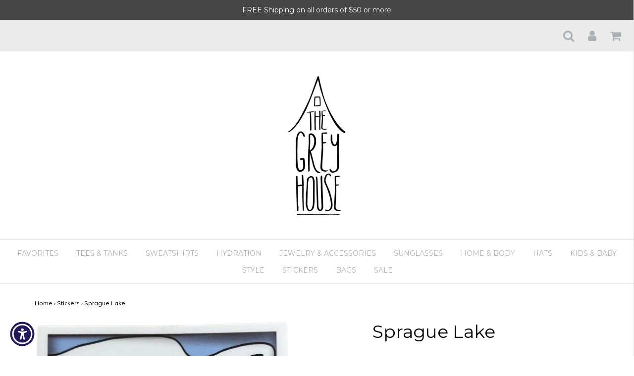

--- FILE ---
content_type: text/html; charset=utf-8
request_url: https://thegreyhouse.boutique/collections/stickers-1/products/sprague-lake
body_size: 15783
content:
<!DOCTYPE html>
<!--[if lt IE 7 ]><html class="no-js ie ie6" lang="en"> <![endif]-->
<!--[if IE 7 ]><html class="no-js ie ie7" lang="en"> <![endif]-->
<!--[if IE 8 ]><html class="no-js ie ie8" lang="en"> <![endif]-->
<!--[if (gte IE 9)|!(IE)]><!--><html class="no-js" lang="en"> <!--<![endif]-->
<head>

<meta charset="utf-8">

<!--[if lt IE 9]>
	<script src="//html5shim.googlecode.com/svn/trunk/html5.js"></script>
<![endif]-->

<!-- Title and description ================================================== -->
<title>
Sprague Lake &ndash; The Grey House
</title>

<script type="text/javascript">
document.documentElement.className = document.documentElement.className.replace('no-js', 'js');
</script>


	<meta name="description" content="This vinyl sticker features a favorite destination in Rocky Mountain National Park, Sprague Lake! - Measures 2 inches x 3 inches">


	<meta name="viewport" content="width=device-width, initial-scale=1, maximum-scale=1, user-scalable=0"/>



  <meta property="og:type" content="product">
  <meta property="og:title" content="Sprague Lake">
  
  <meta property="og:image" content="http://thegreyhouse.boutique/cdn/shop/products/design-6ea7b990-5252-4715-9a9e-b15efd1bc023_grande.png?v=1647287915">
  <meta property="og:image:secure_url" content="https://thegreyhouse.boutique/cdn/shop/products/design-6ea7b990-5252-4715-9a9e-b15efd1bc023_grande.png?v=1647287915">
  
  <meta property="og:price:amount" content="3.95">
  <meta property="og:price:currency" content="USD">


  <meta property="og:description" content="This vinyl sticker features a favorite destination in Rocky Mountain National Park, Sprague Lake! - Measures 2 inches x 3 inches">

  <meta property="og:url" content="https://thegreyhouse.boutique/products/sprague-lake">
  <meta property="og:site_name" content="The Grey House">



  <meta name="twitter:card" content="summary">



  <meta name="twitter:title" content="Sprague Lake">
  <meta name="twitter:description" content="This vinyl sticker features a favorite destination in Rocky Mountain National Park, Sprague Lake!
- Measures 2 inches x 3 inches">
  <meta name="twitter:image" content="https://thegreyhouse.boutique/cdn/shop/products/design-6ea7b990-5252-4715-9a9e-b15efd1bc023_large.png?v=1647287915">
  <meta name="twitter:image:width" content="480">
  <meta name="twitter:image:height" content="480">


<link rel="canonical" href="https://thegreyhouse.boutique/products/sprague-lake" />

<!-- CSS -->
<link href="//thegreyhouse.boutique/cdn/shop/t/4/assets/plugins.css?v=154607489867318925721767812971" rel="stylesheet" type="text/css" media="all" />
<link href="//thegreyhouse.boutique/cdn/shop/t/4/assets/style.scss.css?v=163176521473496536861699641407" rel="stylesheet" type="text/css" media="all" />


		<link href="//fonts.googleapis.com/css?family=Montserrat" rel="stylesheet" type="text/css" media="all" />		
	
	
	

		<link href="//fonts.googleapis.com/css?family=Muli:300,300i,400,400i" rel="stylesheet" type="text/css" media="all" />		
	
	



<link rel="sitemap" type="application/xml" title="Sitemap" href="/sitemap.xml" />

<script>window.performance && window.performance.mark && window.performance.mark('shopify.content_for_header.start');</script><meta id="shopify-digital-wallet" name="shopify-digital-wallet" content="/17478597/digital_wallets/dialog">
<meta name="shopify-checkout-api-token" content="5a8e45f720ec64e73a39f503f9feb2c5">
<link rel="alternate" type="application/json+oembed" href="https://thegreyhouse.boutique/products/sprague-lake.oembed">
<script async="async" src="/checkouts/internal/preloads.js?locale=en-US"></script>
<link rel="preconnect" href="https://shop.app" crossorigin="anonymous">
<script async="async" src="https://shop.app/checkouts/internal/preloads.js?locale=en-US&shop_id=17478597" crossorigin="anonymous"></script>
<script id="apple-pay-shop-capabilities" type="application/json">{"shopId":17478597,"countryCode":"US","currencyCode":"USD","merchantCapabilities":["supports3DS"],"merchantId":"gid:\/\/shopify\/Shop\/17478597","merchantName":"The Grey House","requiredBillingContactFields":["postalAddress","email"],"requiredShippingContactFields":["postalAddress","email"],"shippingType":"shipping","supportedNetworks":["visa","masterCard","amex","discover","elo","jcb"],"total":{"type":"pending","label":"The Grey House","amount":"1.00"},"shopifyPaymentsEnabled":true,"supportsSubscriptions":true}</script>
<script id="shopify-features" type="application/json">{"accessToken":"5a8e45f720ec64e73a39f503f9feb2c5","betas":["rich-media-storefront-analytics"],"domain":"thegreyhouse.boutique","predictiveSearch":true,"shopId":17478597,"locale":"en"}</script>
<script>var Shopify = Shopify || {};
Shopify.shop = "the-grey-house-ep.myshopify.com";
Shopify.locale = "en";
Shopify.currency = {"active":"USD","rate":"1.0"};
Shopify.country = "US";
Shopify.theme = {"name":"Envy","id":135883649,"schema_name":"Envy","schema_version":"12.4.1","theme_store_id":411,"role":"main"};
Shopify.theme.handle = "null";
Shopify.theme.style = {"id":null,"handle":null};
Shopify.cdnHost = "thegreyhouse.boutique/cdn";
Shopify.routes = Shopify.routes || {};
Shopify.routes.root = "/";</script>
<script type="module">!function(o){(o.Shopify=o.Shopify||{}).modules=!0}(window);</script>
<script>!function(o){function n(){var o=[];function n(){o.push(Array.prototype.slice.apply(arguments))}return n.q=o,n}var t=o.Shopify=o.Shopify||{};t.loadFeatures=n(),t.autoloadFeatures=n()}(window);</script>
<script>
  window.ShopifyPay = window.ShopifyPay || {};
  window.ShopifyPay.apiHost = "shop.app\/pay";
  window.ShopifyPay.redirectState = null;
</script>
<script id="shop-js-analytics" type="application/json">{"pageType":"product"}</script>
<script defer="defer" async type="module" src="//thegreyhouse.boutique/cdn/shopifycloud/shop-js/modules/v2/client.init-shop-cart-sync_BN7fPSNr.en.esm.js"></script>
<script defer="defer" async type="module" src="//thegreyhouse.boutique/cdn/shopifycloud/shop-js/modules/v2/chunk.common_Cbph3Kss.esm.js"></script>
<script defer="defer" async type="module" src="//thegreyhouse.boutique/cdn/shopifycloud/shop-js/modules/v2/chunk.modal_DKumMAJ1.esm.js"></script>
<script type="module">
  await import("//thegreyhouse.boutique/cdn/shopifycloud/shop-js/modules/v2/client.init-shop-cart-sync_BN7fPSNr.en.esm.js");
await import("//thegreyhouse.boutique/cdn/shopifycloud/shop-js/modules/v2/chunk.common_Cbph3Kss.esm.js");
await import("//thegreyhouse.boutique/cdn/shopifycloud/shop-js/modules/v2/chunk.modal_DKumMAJ1.esm.js");

  window.Shopify.SignInWithShop?.initShopCartSync?.({"fedCMEnabled":true,"windoidEnabled":true});

</script>
<script>
  window.Shopify = window.Shopify || {};
  if (!window.Shopify.featureAssets) window.Shopify.featureAssets = {};
  window.Shopify.featureAssets['shop-js'] = {"shop-cart-sync":["modules/v2/client.shop-cart-sync_CJVUk8Jm.en.esm.js","modules/v2/chunk.common_Cbph3Kss.esm.js","modules/v2/chunk.modal_DKumMAJ1.esm.js"],"init-fed-cm":["modules/v2/client.init-fed-cm_7Fvt41F4.en.esm.js","modules/v2/chunk.common_Cbph3Kss.esm.js","modules/v2/chunk.modal_DKumMAJ1.esm.js"],"init-shop-email-lookup-coordinator":["modules/v2/client.init-shop-email-lookup-coordinator_Cc088_bR.en.esm.js","modules/v2/chunk.common_Cbph3Kss.esm.js","modules/v2/chunk.modal_DKumMAJ1.esm.js"],"init-windoid":["modules/v2/client.init-windoid_hPopwJRj.en.esm.js","modules/v2/chunk.common_Cbph3Kss.esm.js","modules/v2/chunk.modal_DKumMAJ1.esm.js"],"shop-button":["modules/v2/client.shop-button_B0jaPSNF.en.esm.js","modules/v2/chunk.common_Cbph3Kss.esm.js","modules/v2/chunk.modal_DKumMAJ1.esm.js"],"shop-cash-offers":["modules/v2/client.shop-cash-offers_DPIskqss.en.esm.js","modules/v2/chunk.common_Cbph3Kss.esm.js","modules/v2/chunk.modal_DKumMAJ1.esm.js"],"shop-toast-manager":["modules/v2/client.shop-toast-manager_CK7RT69O.en.esm.js","modules/v2/chunk.common_Cbph3Kss.esm.js","modules/v2/chunk.modal_DKumMAJ1.esm.js"],"init-shop-cart-sync":["modules/v2/client.init-shop-cart-sync_BN7fPSNr.en.esm.js","modules/v2/chunk.common_Cbph3Kss.esm.js","modules/v2/chunk.modal_DKumMAJ1.esm.js"],"init-customer-accounts-sign-up":["modules/v2/client.init-customer-accounts-sign-up_CfPf4CXf.en.esm.js","modules/v2/client.shop-login-button_DeIztwXF.en.esm.js","modules/v2/chunk.common_Cbph3Kss.esm.js","modules/v2/chunk.modal_DKumMAJ1.esm.js"],"pay-button":["modules/v2/client.pay-button_CgIwFSYN.en.esm.js","modules/v2/chunk.common_Cbph3Kss.esm.js","modules/v2/chunk.modal_DKumMAJ1.esm.js"],"init-customer-accounts":["modules/v2/client.init-customer-accounts_DQ3x16JI.en.esm.js","modules/v2/client.shop-login-button_DeIztwXF.en.esm.js","modules/v2/chunk.common_Cbph3Kss.esm.js","modules/v2/chunk.modal_DKumMAJ1.esm.js"],"avatar":["modules/v2/client.avatar_BTnouDA3.en.esm.js"],"init-shop-for-new-customer-accounts":["modules/v2/client.init-shop-for-new-customer-accounts_CsZy_esa.en.esm.js","modules/v2/client.shop-login-button_DeIztwXF.en.esm.js","modules/v2/chunk.common_Cbph3Kss.esm.js","modules/v2/chunk.modal_DKumMAJ1.esm.js"],"shop-follow-button":["modules/v2/client.shop-follow-button_BRMJjgGd.en.esm.js","modules/v2/chunk.common_Cbph3Kss.esm.js","modules/v2/chunk.modal_DKumMAJ1.esm.js"],"checkout-modal":["modules/v2/client.checkout-modal_B9Drz_yf.en.esm.js","modules/v2/chunk.common_Cbph3Kss.esm.js","modules/v2/chunk.modal_DKumMAJ1.esm.js"],"shop-login-button":["modules/v2/client.shop-login-button_DeIztwXF.en.esm.js","modules/v2/chunk.common_Cbph3Kss.esm.js","modules/v2/chunk.modal_DKumMAJ1.esm.js"],"lead-capture":["modules/v2/client.lead-capture_DXYzFM3R.en.esm.js","modules/v2/chunk.common_Cbph3Kss.esm.js","modules/v2/chunk.modal_DKumMAJ1.esm.js"],"shop-login":["modules/v2/client.shop-login_CA5pJqmO.en.esm.js","modules/v2/chunk.common_Cbph3Kss.esm.js","modules/v2/chunk.modal_DKumMAJ1.esm.js"],"payment-terms":["modules/v2/client.payment-terms_BxzfvcZJ.en.esm.js","modules/v2/chunk.common_Cbph3Kss.esm.js","modules/v2/chunk.modal_DKumMAJ1.esm.js"]};
</script>
<script id="__st">var __st={"a":17478597,"offset":-25200,"reqid":"8ffc70c1-8294-410d-ab78-a656da1ecd09-1769981146","pageurl":"thegreyhouse.boutique\/collections\/stickers-1\/products\/sprague-lake","u":"eb7275a775e1","p":"product","rtyp":"product","rid":7587164913886};</script>
<script>window.ShopifyPaypalV4VisibilityTracking = true;</script>
<script id="captcha-bootstrap">!function(){'use strict';const t='contact',e='account',n='new_comment',o=[[t,t],['blogs',n],['comments',n],[t,'customer']],c=[[e,'customer_login'],[e,'guest_login'],[e,'recover_customer_password'],[e,'create_customer']],r=t=>t.map((([t,e])=>`form[action*='/${t}']:not([data-nocaptcha='true']) input[name='form_type'][value='${e}']`)).join(','),a=t=>()=>t?[...document.querySelectorAll(t)].map((t=>t.form)):[];function s(){const t=[...o],e=r(t);return a(e)}const i='password',u='form_key',d=['recaptcha-v3-token','g-recaptcha-response','h-captcha-response',i],f=()=>{try{return window.sessionStorage}catch{return}},m='__shopify_v',_=t=>t.elements[u];function p(t,e,n=!1){try{const o=window.sessionStorage,c=JSON.parse(o.getItem(e)),{data:r}=function(t){const{data:e,action:n}=t;return t[m]||n?{data:e,action:n}:{data:t,action:n}}(c);for(const[e,n]of Object.entries(r))t.elements[e]&&(t.elements[e].value=n);n&&o.removeItem(e)}catch(o){console.error('form repopulation failed',{error:o})}}const l='form_type',E='cptcha';function T(t){t.dataset[E]=!0}const w=window,h=w.document,L='Shopify',v='ce_forms',y='captcha';let A=!1;((t,e)=>{const n=(g='f06e6c50-85a8-45c8-87d0-21a2b65856fe',I='https://cdn.shopify.com/shopifycloud/storefront-forms-hcaptcha/ce_storefront_forms_captcha_hcaptcha.v1.5.2.iife.js',D={infoText:'Protected by hCaptcha',privacyText:'Privacy',termsText:'Terms'},(t,e,n)=>{const o=w[L][v],c=o.bindForm;if(c)return c(t,g,e,D).then(n);var r;o.q.push([[t,g,e,D],n]),r=I,A||(h.body.append(Object.assign(h.createElement('script'),{id:'captcha-provider',async:!0,src:r})),A=!0)});var g,I,D;w[L]=w[L]||{},w[L][v]=w[L][v]||{},w[L][v].q=[],w[L][y]=w[L][y]||{},w[L][y].protect=function(t,e){n(t,void 0,e),T(t)},Object.freeze(w[L][y]),function(t,e,n,w,h,L){const[v,y,A,g]=function(t,e,n){const i=e?o:[],u=t?c:[],d=[...i,...u],f=r(d),m=r(i),_=r(d.filter((([t,e])=>n.includes(e))));return[a(f),a(m),a(_),s()]}(w,h,L),I=t=>{const e=t.target;return e instanceof HTMLFormElement?e:e&&e.form},D=t=>v().includes(t);t.addEventListener('submit',(t=>{const e=I(t);if(!e)return;const n=D(e)&&!e.dataset.hcaptchaBound&&!e.dataset.recaptchaBound,o=_(e),c=g().includes(e)&&(!o||!o.value);(n||c)&&t.preventDefault(),c&&!n&&(function(t){try{if(!f())return;!function(t){const e=f();if(!e)return;const n=_(t);if(!n)return;const o=n.value;o&&e.removeItem(o)}(t);const e=Array.from(Array(32),(()=>Math.random().toString(36)[2])).join('');!function(t,e){_(t)||t.append(Object.assign(document.createElement('input'),{type:'hidden',name:u})),t.elements[u].value=e}(t,e),function(t,e){const n=f();if(!n)return;const o=[...t.querySelectorAll(`input[type='${i}']`)].map((({name:t})=>t)),c=[...d,...o],r={};for(const[a,s]of new FormData(t).entries())c.includes(a)||(r[a]=s);n.setItem(e,JSON.stringify({[m]:1,action:t.action,data:r}))}(t,e)}catch(e){console.error('failed to persist form',e)}}(e),e.submit())}));const S=(t,e)=>{t&&!t.dataset[E]&&(n(t,e.some((e=>e===t))),T(t))};for(const o of['focusin','change'])t.addEventListener(o,(t=>{const e=I(t);D(e)&&S(e,y())}));const B=e.get('form_key'),M=e.get(l),P=B&&M;t.addEventListener('DOMContentLoaded',(()=>{const t=y();if(P)for(const e of t)e.elements[l].value===M&&p(e,B);[...new Set([...A(),...v().filter((t=>'true'===t.dataset.shopifyCaptcha))])].forEach((e=>S(e,t)))}))}(h,new URLSearchParams(w.location.search),n,t,e,['guest_login'])})(!0,!0)}();</script>
<script integrity="sha256-4kQ18oKyAcykRKYeNunJcIwy7WH5gtpwJnB7kiuLZ1E=" data-source-attribution="shopify.loadfeatures" defer="defer" src="//thegreyhouse.boutique/cdn/shopifycloud/storefront/assets/storefront/load_feature-a0a9edcb.js" crossorigin="anonymous"></script>
<script crossorigin="anonymous" defer="defer" src="//thegreyhouse.boutique/cdn/shopifycloud/storefront/assets/shopify_pay/storefront-65b4c6d7.js?v=20250812"></script>
<script data-source-attribution="shopify.dynamic_checkout.dynamic.init">var Shopify=Shopify||{};Shopify.PaymentButton=Shopify.PaymentButton||{isStorefrontPortableWallets:!0,init:function(){window.Shopify.PaymentButton.init=function(){};var t=document.createElement("script");t.src="https://thegreyhouse.boutique/cdn/shopifycloud/portable-wallets/latest/portable-wallets.en.js",t.type="module",document.head.appendChild(t)}};
</script>
<script data-source-attribution="shopify.dynamic_checkout.buyer_consent">
  function portableWalletsHideBuyerConsent(e){var t=document.getElementById("shopify-buyer-consent"),n=document.getElementById("shopify-subscription-policy-button");t&&n&&(t.classList.add("hidden"),t.setAttribute("aria-hidden","true"),n.removeEventListener("click",e))}function portableWalletsShowBuyerConsent(e){var t=document.getElementById("shopify-buyer-consent"),n=document.getElementById("shopify-subscription-policy-button");t&&n&&(t.classList.remove("hidden"),t.removeAttribute("aria-hidden"),n.addEventListener("click",e))}window.Shopify?.PaymentButton&&(window.Shopify.PaymentButton.hideBuyerConsent=portableWalletsHideBuyerConsent,window.Shopify.PaymentButton.showBuyerConsent=portableWalletsShowBuyerConsent);
</script>
<script data-source-attribution="shopify.dynamic_checkout.cart.bootstrap">document.addEventListener("DOMContentLoaded",(function(){function t(){return document.querySelector("shopify-accelerated-checkout-cart, shopify-accelerated-checkout")}if(t())Shopify.PaymentButton.init();else{new MutationObserver((function(e,n){t()&&(Shopify.PaymentButton.init(),n.disconnect())})).observe(document.body,{childList:!0,subtree:!0})}}));
</script>
<link id="shopify-accelerated-checkout-styles" rel="stylesheet" media="screen" href="https://thegreyhouse.boutique/cdn/shopifycloud/portable-wallets/latest/accelerated-checkout-backwards-compat.css" crossorigin="anonymous">
<style id="shopify-accelerated-checkout-cart">
        #shopify-buyer-consent {
  margin-top: 1em;
  display: inline-block;
  width: 100%;
}

#shopify-buyer-consent.hidden {
  display: none;
}

#shopify-subscription-policy-button {
  background: none;
  border: none;
  padding: 0;
  text-decoration: underline;
  font-size: inherit;
  cursor: pointer;
}

#shopify-subscription-policy-button::before {
  box-shadow: none;
}

      </style>

<script>window.performance && window.performance.mark && window.performance.mark('shopify.content_for_header.end');</script>



<script src="//thegreyhouse.boutique/cdn/shop/t/4/assets/jquery-1.11.0.min.js?v=74721525869110791951488995721" type="text/javascript"></script>
<script src="//thegreyhouse.boutique/cdn/shop/t/4/assets/plugins.js?v=158477165761557244861488995721" type="text/javascript"></script>
<script src="//thegreyhouse.boutique/cdn/shop/t/4/assets/custom.js?v=152585323762119610271488995718" type="text/javascript"></script>
<script src="//thegreyhouse.boutique/cdn/shop/t/4/assets/sections.js?v=155054854383785628441489413037" type="text/javascript"></script>

<link href="https://monorail-edge.shopifysvc.com" rel="dns-prefetch">
<script>(function(){if ("sendBeacon" in navigator && "performance" in window) {try {var session_token_from_headers = performance.getEntriesByType('navigation')[0].serverTiming.find(x => x.name == '_s').description;} catch {var session_token_from_headers = undefined;}var session_cookie_matches = document.cookie.match(/_shopify_s=([^;]*)/);var session_token_from_cookie = session_cookie_matches && session_cookie_matches.length === 2 ? session_cookie_matches[1] : "";var session_token = session_token_from_headers || session_token_from_cookie || "";function handle_abandonment_event(e) {var entries = performance.getEntries().filter(function(entry) {return /monorail-edge.shopifysvc.com/.test(entry.name);});if (!window.abandonment_tracked && entries.length === 0) {window.abandonment_tracked = true;var currentMs = Date.now();var navigation_start = performance.timing.navigationStart;var payload = {shop_id: 17478597,url: window.location.href,navigation_start,duration: currentMs - navigation_start,session_token,page_type: "product"};window.navigator.sendBeacon("https://monorail-edge.shopifysvc.com/v1/produce", JSON.stringify({schema_id: "online_store_buyer_site_abandonment/1.1",payload: payload,metadata: {event_created_at_ms: currentMs,event_sent_at_ms: currentMs}}));}}window.addEventListener('pagehide', handle_abandonment_event);}}());</script>
<script id="web-pixels-manager-setup">(function e(e,d,r,n,o){if(void 0===o&&(o={}),!Boolean(null===(a=null===(i=window.Shopify)||void 0===i?void 0:i.analytics)||void 0===a?void 0:a.replayQueue)){var i,a;window.Shopify=window.Shopify||{};var t=window.Shopify;t.analytics=t.analytics||{};var s=t.analytics;s.replayQueue=[],s.publish=function(e,d,r){return s.replayQueue.push([e,d,r]),!0};try{self.performance.mark("wpm:start")}catch(e){}var l=function(){var e={modern:/Edge?\/(1{2}[4-9]|1[2-9]\d|[2-9]\d{2}|\d{4,})\.\d+(\.\d+|)|Firefox\/(1{2}[4-9]|1[2-9]\d|[2-9]\d{2}|\d{4,})\.\d+(\.\d+|)|Chrom(ium|e)\/(9{2}|\d{3,})\.\d+(\.\d+|)|(Maci|X1{2}).+ Version\/(15\.\d+|(1[6-9]|[2-9]\d|\d{3,})\.\d+)([,.]\d+|)( \(\w+\)|)( Mobile\/\w+|) Safari\/|Chrome.+OPR\/(9{2}|\d{3,})\.\d+\.\d+|(CPU[ +]OS|iPhone[ +]OS|CPU[ +]iPhone|CPU IPhone OS|CPU iPad OS)[ +]+(15[._]\d+|(1[6-9]|[2-9]\d|\d{3,})[._]\d+)([._]\d+|)|Android:?[ /-](13[3-9]|1[4-9]\d|[2-9]\d{2}|\d{4,})(\.\d+|)(\.\d+|)|Android.+Firefox\/(13[5-9]|1[4-9]\d|[2-9]\d{2}|\d{4,})\.\d+(\.\d+|)|Android.+Chrom(ium|e)\/(13[3-9]|1[4-9]\d|[2-9]\d{2}|\d{4,})\.\d+(\.\d+|)|SamsungBrowser\/([2-9]\d|\d{3,})\.\d+/,legacy:/Edge?\/(1[6-9]|[2-9]\d|\d{3,})\.\d+(\.\d+|)|Firefox\/(5[4-9]|[6-9]\d|\d{3,})\.\d+(\.\d+|)|Chrom(ium|e)\/(5[1-9]|[6-9]\d|\d{3,})\.\d+(\.\d+|)([\d.]+$|.*Safari\/(?![\d.]+ Edge\/[\d.]+$))|(Maci|X1{2}).+ Version\/(10\.\d+|(1[1-9]|[2-9]\d|\d{3,})\.\d+)([,.]\d+|)( \(\w+\)|)( Mobile\/\w+|) Safari\/|Chrome.+OPR\/(3[89]|[4-9]\d|\d{3,})\.\d+\.\d+|(CPU[ +]OS|iPhone[ +]OS|CPU[ +]iPhone|CPU IPhone OS|CPU iPad OS)[ +]+(10[._]\d+|(1[1-9]|[2-9]\d|\d{3,})[._]\d+)([._]\d+|)|Android:?[ /-](13[3-9]|1[4-9]\d|[2-9]\d{2}|\d{4,})(\.\d+|)(\.\d+|)|Mobile Safari.+OPR\/([89]\d|\d{3,})\.\d+\.\d+|Android.+Firefox\/(13[5-9]|1[4-9]\d|[2-9]\d{2}|\d{4,})\.\d+(\.\d+|)|Android.+Chrom(ium|e)\/(13[3-9]|1[4-9]\d|[2-9]\d{2}|\d{4,})\.\d+(\.\d+|)|Android.+(UC? ?Browser|UCWEB|U3)[ /]?(15\.([5-9]|\d{2,})|(1[6-9]|[2-9]\d|\d{3,})\.\d+)\.\d+|SamsungBrowser\/(5\.\d+|([6-9]|\d{2,})\.\d+)|Android.+MQ{2}Browser\/(14(\.(9|\d{2,})|)|(1[5-9]|[2-9]\d|\d{3,})(\.\d+|))(\.\d+|)|K[Aa][Ii]OS\/(3\.\d+|([4-9]|\d{2,})\.\d+)(\.\d+|)/},d=e.modern,r=e.legacy,n=navigator.userAgent;return n.match(d)?"modern":n.match(r)?"legacy":"unknown"}(),u="modern"===l?"modern":"legacy",c=(null!=n?n:{modern:"",legacy:""})[u],f=function(e){return[e.baseUrl,"/wpm","/b",e.hashVersion,"modern"===e.buildTarget?"m":"l",".js"].join("")}({baseUrl:d,hashVersion:r,buildTarget:u}),m=function(e){var d=e.version,r=e.bundleTarget,n=e.surface,o=e.pageUrl,i=e.monorailEndpoint;return{emit:function(e){var a=e.status,t=e.errorMsg,s=(new Date).getTime(),l=JSON.stringify({metadata:{event_sent_at_ms:s},events:[{schema_id:"web_pixels_manager_load/3.1",payload:{version:d,bundle_target:r,page_url:o,status:a,surface:n,error_msg:t},metadata:{event_created_at_ms:s}}]});if(!i)return console&&console.warn&&console.warn("[Web Pixels Manager] No Monorail endpoint provided, skipping logging."),!1;try{return self.navigator.sendBeacon.bind(self.navigator)(i,l)}catch(e){}var u=new XMLHttpRequest;try{return u.open("POST",i,!0),u.setRequestHeader("Content-Type","text/plain"),u.send(l),!0}catch(e){return console&&console.warn&&console.warn("[Web Pixels Manager] Got an unhandled error while logging to Monorail."),!1}}}}({version:r,bundleTarget:l,surface:e.surface,pageUrl:self.location.href,monorailEndpoint:e.monorailEndpoint});try{o.browserTarget=l,function(e){var d=e.src,r=e.async,n=void 0===r||r,o=e.onload,i=e.onerror,a=e.sri,t=e.scriptDataAttributes,s=void 0===t?{}:t,l=document.createElement("script"),u=document.querySelector("head"),c=document.querySelector("body");if(l.async=n,l.src=d,a&&(l.integrity=a,l.crossOrigin="anonymous"),s)for(var f in s)if(Object.prototype.hasOwnProperty.call(s,f))try{l.dataset[f]=s[f]}catch(e){}if(o&&l.addEventListener("load",o),i&&l.addEventListener("error",i),u)u.appendChild(l);else{if(!c)throw new Error("Did not find a head or body element to append the script");c.appendChild(l)}}({src:f,async:!0,onload:function(){if(!function(){var e,d;return Boolean(null===(d=null===(e=window.Shopify)||void 0===e?void 0:e.analytics)||void 0===d?void 0:d.initialized)}()){var d=window.webPixelsManager.init(e)||void 0;if(d){var r=window.Shopify.analytics;r.replayQueue.forEach((function(e){var r=e[0],n=e[1],o=e[2];d.publishCustomEvent(r,n,o)})),r.replayQueue=[],r.publish=d.publishCustomEvent,r.visitor=d.visitor,r.initialized=!0}}},onerror:function(){return m.emit({status:"failed",errorMsg:"".concat(f," has failed to load")})},sri:function(e){var d=/^sha384-[A-Za-z0-9+/=]+$/;return"string"==typeof e&&d.test(e)}(c)?c:"",scriptDataAttributes:o}),m.emit({status:"loading"})}catch(e){m.emit({status:"failed",errorMsg:(null==e?void 0:e.message)||"Unknown error"})}}})({shopId: 17478597,storefrontBaseUrl: "https://thegreyhouse.boutique",extensionsBaseUrl: "https://extensions.shopifycdn.com/cdn/shopifycloud/web-pixels-manager",monorailEndpoint: "https://monorail-edge.shopifysvc.com/unstable/produce_batch",surface: "storefront-renderer",enabledBetaFlags: ["2dca8a86"],webPixelsConfigList: [{"id":"131793118","configuration":"{\"pixel_id\":\"458830515504002\",\"pixel_type\":\"facebook_pixel\",\"metaapp_system_user_token\":\"-\"}","eventPayloadVersion":"v1","runtimeContext":"OPEN","scriptVersion":"ca16bc87fe92b6042fbaa3acc2fbdaa6","type":"APP","apiClientId":2329312,"privacyPurposes":["ANALYTICS","MARKETING","SALE_OF_DATA"],"dataSharingAdjustments":{"protectedCustomerApprovalScopes":["read_customer_address","read_customer_email","read_customer_name","read_customer_personal_data","read_customer_phone"]}},{"id":"shopify-app-pixel","configuration":"{}","eventPayloadVersion":"v1","runtimeContext":"STRICT","scriptVersion":"0450","apiClientId":"shopify-pixel","type":"APP","privacyPurposes":["ANALYTICS","MARKETING"]},{"id":"shopify-custom-pixel","eventPayloadVersion":"v1","runtimeContext":"LAX","scriptVersion":"0450","apiClientId":"shopify-pixel","type":"CUSTOM","privacyPurposes":["ANALYTICS","MARKETING"]}],isMerchantRequest: false,initData: {"shop":{"name":"The Grey House","paymentSettings":{"currencyCode":"USD"},"myshopifyDomain":"the-grey-house-ep.myshopify.com","countryCode":"US","storefrontUrl":"https:\/\/thegreyhouse.boutique"},"customer":null,"cart":null,"checkout":null,"productVariants":[{"price":{"amount":3.95,"currencyCode":"USD"},"product":{"title":"Sprague Lake","vendor":"Maggie Lewis","id":"7587164913886","untranslatedTitle":"Sprague Lake","url":"\/products\/sprague-lake","type":"Accessories"},"id":"42571660984542","image":{"src":"\/\/thegreyhouse.boutique\/cdn\/shop\/products\/design-6ea7b990-5252-4715-9a9e-b15efd1bc023.png?v=1647287915"},"sku":"","title":"Default Title","untranslatedTitle":"Default Title"}],"purchasingCompany":null},},"https://thegreyhouse.boutique/cdn","1d2a099fw23dfb22ep557258f5m7a2edbae",{"modern":"","legacy":""},{"shopId":"17478597","storefrontBaseUrl":"https:\/\/thegreyhouse.boutique","extensionBaseUrl":"https:\/\/extensions.shopifycdn.com\/cdn\/shopifycloud\/web-pixels-manager","surface":"storefront-renderer","enabledBetaFlags":"[\"2dca8a86\"]","isMerchantRequest":"false","hashVersion":"1d2a099fw23dfb22ep557258f5m7a2edbae","publish":"custom","events":"[[\"page_viewed\",{}],[\"product_viewed\",{\"productVariant\":{\"price\":{\"amount\":3.95,\"currencyCode\":\"USD\"},\"product\":{\"title\":\"Sprague Lake\",\"vendor\":\"Maggie Lewis\",\"id\":\"7587164913886\",\"untranslatedTitle\":\"Sprague Lake\",\"url\":\"\/products\/sprague-lake\",\"type\":\"Accessories\"},\"id\":\"42571660984542\",\"image\":{\"src\":\"\/\/thegreyhouse.boutique\/cdn\/shop\/products\/design-6ea7b990-5252-4715-9a9e-b15efd1bc023.png?v=1647287915\"},\"sku\":\"\",\"title\":\"Default Title\",\"untranslatedTitle\":\"Default Title\"}}]]"});</script><script>
  window.ShopifyAnalytics = window.ShopifyAnalytics || {};
  window.ShopifyAnalytics.meta = window.ShopifyAnalytics.meta || {};
  window.ShopifyAnalytics.meta.currency = 'USD';
  var meta = {"product":{"id":7587164913886,"gid":"gid:\/\/shopify\/Product\/7587164913886","vendor":"Maggie Lewis","type":"Accessories","handle":"sprague-lake","variants":[{"id":42571660984542,"price":395,"name":"Sprague Lake","public_title":null,"sku":""}],"remote":false},"page":{"pageType":"product","resourceType":"product","resourceId":7587164913886,"requestId":"8ffc70c1-8294-410d-ab78-a656da1ecd09-1769981146"}};
  for (var attr in meta) {
    window.ShopifyAnalytics.meta[attr] = meta[attr];
  }
</script>
<script class="analytics">
  (function () {
    var customDocumentWrite = function(content) {
      var jquery = null;

      if (window.jQuery) {
        jquery = window.jQuery;
      } else if (window.Checkout && window.Checkout.$) {
        jquery = window.Checkout.$;
      }

      if (jquery) {
        jquery('body').append(content);
      }
    };

    var hasLoggedConversion = function(token) {
      if (token) {
        return document.cookie.indexOf('loggedConversion=' + token) !== -1;
      }
      return false;
    }

    var setCookieIfConversion = function(token) {
      if (token) {
        var twoMonthsFromNow = new Date(Date.now());
        twoMonthsFromNow.setMonth(twoMonthsFromNow.getMonth() + 2);

        document.cookie = 'loggedConversion=' + token + '; expires=' + twoMonthsFromNow;
      }
    }

    var trekkie = window.ShopifyAnalytics.lib = window.trekkie = window.trekkie || [];
    if (trekkie.integrations) {
      return;
    }
    trekkie.methods = [
      'identify',
      'page',
      'ready',
      'track',
      'trackForm',
      'trackLink'
    ];
    trekkie.factory = function(method) {
      return function() {
        var args = Array.prototype.slice.call(arguments);
        args.unshift(method);
        trekkie.push(args);
        return trekkie;
      };
    };
    for (var i = 0; i < trekkie.methods.length; i++) {
      var key = trekkie.methods[i];
      trekkie[key] = trekkie.factory(key);
    }
    trekkie.load = function(config) {
      trekkie.config = config || {};
      trekkie.config.initialDocumentCookie = document.cookie;
      var first = document.getElementsByTagName('script')[0];
      var script = document.createElement('script');
      script.type = 'text/javascript';
      script.onerror = function(e) {
        var scriptFallback = document.createElement('script');
        scriptFallback.type = 'text/javascript';
        scriptFallback.onerror = function(error) {
                var Monorail = {
      produce: function produce(monorailDomain, schemaId, payload) {
        var currentMs = new Date().getTime();
        var event = {
          schema_id: schemaId,
          payload: payload,
          metadata: {
            event_created_at_ms: currentMs,
            event_sent_at_ms: currentMs
          }
        };
        return Monorail.sendRequest("https://" + monorailDomain + "/v1/produce", JSON.stringify(event));
      },
      sendRequest: function sendRequest(endpointUrl, payload) {
        // Try the sendBeacon API
        if (window && window.navigator && typeof window.navigator.sendBeacon === 'function' && typeof window.Blob === 'function' && !Monorail.isIos12()) {
          var blobData = new window.Blob([payload], {
            type: 'text/plain'
          });

          if (window.navigator.sendBeacon(endpointUrl, blobData)) {
            return true;
          } // sendBeacon was not successful

        } // XHR beacon

        var xhr = new XMLHttpRequest();

        try {
          xhr.open('POST', endpointUrl);
          xhr.setRequestHeader('Content-Type', 'text/plain');
          xhr.send(payload);
        } catch (e) {
          console.log(e);
        }

        return false;
      },
      isIos12: function isIos12() {
        return window.navigator.userAgent.lastIndexOf('iPhone; CPU iPhone OS 12_') !== -1 || window.navigator.userAgent.lastIndexOf('iPad; CPU OS 12_') !== -1;
      }
    };
    Monorail.produce('monorail-edge.shopifysvc.com',
      'trekkie_storefront_load_errors/1.1',
      {shop_id: 17478597,
      theme_id: 135883649,
      app_name: "storefront",
      context_url: window.location.href,
      source_url: "//thegreyhouse.boutique/cdn/s/trekkie.storefront.c59ea00e0474b293ae6629561379568a2d7c4bba.min.js"});

        };
        scriptFallback.async = true;
        scriptFallback.src = '//thegreyhouse.boutique/cdn/s/trekkie.storefront.c59ea00e0474b293ae6629561379568a2d7c4bba.min.js';
        first.parentNode.insertBefore(scriptFallback, first);
      };
      script.async = true;
      script.src = '//thegreyhouse.boutique/cdn/s/trekkie.storefront.c59ea00e0474b293ae6629561379568a2d7c4bba.min.js';
      first.parentNode.insertBefore(script, first);
    };
    trekkie.load(
      {"Trekkie":{"appName":"storefront","development":false,"defaultAttributes":{"shopId":17478597,"isMerchantRequest":null,"themeId":135883649,"themeCityHash":"17203118006112680511","contentLanguage":"en","currency":"USD","eventMetadataId":"4c850102-72bc-4ac9-91cc-8d9872a844ad"},"isServerSideCookieWritingEnabled":true,"monorailRegion":"shop_domain","enabledBetaFlags":["65f19447","b5387b81"]},"Session Attribution":{},"S2S":{"facebookCapiEnabled":false,"source":"trekkie-storefront-renderer","apiClientId":580111}}
    );

    var loaded = false;
    trekkie.ready(function() {
      if (loaded) return;
      loaded = true;

      window.ShopifyAnalytics.lib = window.trekkie;

      var originalDocumentWrite = document.write;
      document.write = customDocumentWrite;
      try { window.ShopifyAnalytics.merchantGoogleAnalytics.call(this); } catch(error) {};
      document.write = originalDocumentWrite;

      window.ShopifyAnalytics.lib.page(null,{"pageType":"product","resourceType":"product","resourceId":7587164913886,"requestId":"8ffc70c1-8294-410d-ab78-a656da1ecd09-1769981146","shopifyEmitted":true});

      var match = window.location.pathname.match(/checkouts\/(.+)\/(thank_you|post_purchase)/)
      var token = match? match[1]: undefined;
      if (!hasLoggedConversion(token)) {
        setCookieIfConversion(token);
        window.ShopifyAnalytics.lib.track("Viewed Product",{"currency":"USD","variantId":42571660984542,"productId":7587164913886,"productGid":"gid:\/\/shopify\/Product\/7587164913886","name":"Sprague Lake","price":"3.95","sku":"","brand":"Maggie Lewis","variant":null,"category":"Accessories","nonInteraction":true,"remote":false},undefined,undefined,{"shopifyEmitted":true});
      window.ShopifyAnalytics.lib.track("monorail:\/\/trekkie_storefront_viewed_product\/1.1",{"currency":"USD","variantId":42571660984542,"productId":7587164913886,"productGid":"gid:\/\/shopify\/Product\/7587164913886","name":"Sprague Lake","price":"3.95","sku":"","brand":"Maggie Lewis","variant":null,"category":"Accessories","nonInteraction":true,"remote":false,"referer":"https:\/\/thegreyhouse.boutique\/collections\/stickers-1\/products\/sprague-lake"});
      }
    });


        var eventsListenerScript = document.createElement('script');
        eventsListenerScript.async = true;
        eventsListenerScript.src = "//thegreyhouse.boutique/cdn/shopifycloud/storefront/assets/shop_events_listener-3da45d37.js";
        document.getElementsByTagName('head')[0].appendChild(eventsListenerScript);

})();</script>
<script
  defer
  src="https://thegreyhouse.boutique/cdn/shopifycloud/perf-kit/shopify-perf-kit-3.1.0.min.js"
  data-application="storefront-renderer"
  data-shop-id="17478597"
  data-render-region="gcp-us-central1"
  data-page-type="product"
  data-theme-instance-id="135883649"
  data-theme-name="Envy"
  data-theme-version="12.4.1"
  data-monorail-region="shop_domain"
  data-resource-timing-sampling-rate="10"
  data-shs="true"
  data-shs-beacon="true"
  data-shs-export-with-fetch="true"
  data-shs-logs-sample-rate="1"
  data-shs-beacon-endpoint="https://thegreyhouse.boutique/api/collect"
></script>
</head>

<body id="sprague-lake" class="template-product flexbox-wrapper" >

<div id="cartSlideoutWrapper" class="envy-shopping-right slideout-panel-hidden">

		<a href="#sidr" class="slide-menu sidr-close-icon cart-menu-close"><i class="fa fa-times" aria-hidden="true"></i></a>

		<div>
			<h4><span class="cart-item-count item-count">0</span></h4>
			<span class="cart-item-count-text">items in your cart</span>	
		</div>
		
		<div>
			<h4><span class="cart-item-price" id="cart-price"><span class="money">$0.00</span></span></h4>
			<span class="cart-item-price-text">total cart value</span>
		</div>
		
		<div class="slide-checkout-buttons">
			<a href="/cart" class="btn btn-success">Your Cart</a><br />
			<a href="#sidr" class="btn btn-default cart-menu-close">Continue Shopping</a><br />
		</div>
	
</div>

<div id="main-body">
    <div id="slideout-overlay"></div>

    <div id="top-search-wrapper" style="display: none;">
	
	<div class="container">
	
		<div class="row">
		
			<div class="col-md-12">
	
				<div class="top-search">
					
					<form id="search-page-form" action="/search">
						<div id="search-wrapper">
							<input id="search_text" name="q" type="text" size="20" onblur="if(this.value=='')this.value=this.defaultValue;" onfocus="if(this.value==this.defaultValue)this.value='';" value="Search"/>
							<input id="search_submit" type="submit" border="0" value="&#xf002;" />
						</div>
					</form>
				
				</div>
				
			</div>
			
		</div>
		
	</div>

</div>

	<div id="shopify-section-announcement-bar" class="shopify-section"> 
  <style>
   
	    .notification-bar{
	      background-color: #464646;
	      color: #ffffff;
	    }
	    
	    .notification-bar a{
	      color: #ffffff;	    	
	    }	    
	
</style>

  <div class="notification-bar custom-font">
      
        <p class="notification-bar__message">FREE Shipping on all orders of $50 or more</p>
      
  </div>


</div>

	<div id="shopify-section-header" class="shopify-section"><style>

  
      #site-title{
      	padding: 40px;
      }

      .currency-picker--wrapper .sod_select.custom::after{
        top: 6px;
      }

      .currency-picker--wrapper .sod_select.custom.custom{
        padding-top: 0;
        padding-bottom: 0;
      }

    

    #main-navigation-wrapper{
    	padding: 10px 0;
    }

</style>

<nav id="menu" class="mobile-menu--wrapper slideout-panel-hidden">
	
	<a href="#sidr" class="slide-menu sidr-close-icon mobile-menu-close"><i class="fa fa-times" aria-hidden="true"></i></a>
	<ul class="mobile-menu mobile-menu-main" id="mobile-menu--main-menu">
		<li class="mobile-search">

			<form id="search" action="/search">
			<div id="search-wrapper">
				<input id="search_text" name="q" type="text" size="20" onblur="if(this.value=='')this.value=this.defaultValue;" onfocus="if(this.value==this.defaultValue)this.value='';" value="Search"/>
			</div>
			</form>

		</li>
		
			<li>
				<a href="/">Favorites</a>
				
			</li>
		
			<li>
				<a href="/collections/tees">Tees &amp; Tanks</a>
				
			</li>
		
			<li>
				<a href="/collections/sweatshirts">Sweatshirts</a>
				
			</li>
		
			<li>
				<a href="/collections/stay-hydrated">Hydration</a>
				
			</li>
		
			<li>
				<a href="/collections/jewelry">Jewelry &amp; Accessories</a>
				
			</li>
		
			<li>
				<a href="/collections/sunglasses">Sunglasses</a>
				
			</li>
		
			<li>
				<a href="/collections/body">Home &amp; Body</a>
				
			</li>
		
			<li>
				<a href="/collections/hats">Hats</a>
				
			</li>
		
			<li>
				<a href="/collections/kids-baby">Kids &amp; Baby</a>
				
			</li>
		
			<li>
				<a href="/collections/style">Style</a>
				
			</li>
		
			<li>
				<a href="/collections/stickers-1">Stickers</a>
				
			</li>
		
			<li>
				<a href="/collections/bags">Bags</a>
				
			</li>
		
			<li>
				<a href="/collections/sale">Sale</a>
				
			</li>
		
		
			
				<li class="mobile-customer-link"><a href="/account/login" id="customer_login_link">Log in</a></li>
				
					<li class="mobile-customer-link"><a href="/account/register" id="customer_register_link">Create Account</a></li>
				
			
		

		
	</ul>

	
		
	
		
	
		
	
		
	
		
	
		
	
		
	
		
	
		
	
		
	
		
	
		
	
		
	

	
</nav>

<div data-section-id="header" data-section-type="header-section">


<div class="container visible-xs mobile-social-icons">
  <div class="row">

  

    <ul class="mobile-social-icons-list">

    

    

    

    

    

    

    

    

    

    </ul>

  

  </div>
</div>

  <div class="container visible-xs mobile-header-wrap">
  	<div class="row">
  		<div class="col-xs-2">
  			<a href="#menu" class="slide-menu slide-menu-mobile">
  				<i id="iconAnim" class="fa fa-bars fa-2x"></i>
  			</a>
  		</div>

  		<div class="col-xs-8">

  			<div class="site-header__logo h1" id="site-title" itemscope itemtype="http://schema.org/Organization">
  				  
  				    <a href="/" itemprop="url" class="site-header__logo-image">
  				      
  				      <img src="//thegreyhouse.boutique/cdn/shop/files/tgh-logo-square_65c8eedb-bf94-479e-b949-57e0ee632828_300x.jpg?v=1613152059"
  				           alt="The Grey House"
  				           itemprop="logo">
  				    </a>
  				  
  			</div>

  		</div>

  		<div class="col-xs-2 mobile-header-right">
  			<a href="/cart" class="slide-menu slide-menu-cart">
  				<i class="fa fa-shopping-cart fa-2x"></i>
  			</a>
  		</div>
  	</div>
  </div>

	<header id="site-header" class="clearfix custom-font hidden-xs">

  	<div class="container-fluid">

  		<div class="row">

      

        

        
          <div class="col-md-12 col-sm-12">
        
  				<div id="cart-brief">
  					<ul class="cart-link">


            

              

              

              

              

              

              

              

              

              

              <li class="social-media-icons-header-spacer">&nbsp;</li>

            

  					

  					<li>
  						<a href="#" class="search-show" title="Search">
  							<i class="fa fa-search fa-2x"></i>
  						</a>
  					</li>

  						
  							
  								<li>
  									<a href="/account/login" title="Log in">
  										<i class="fa fa-user fa-2x"></i>
  									</a>
  								</li>
  							
  						
  				         <li><a class="custom-font slide-menu slide-menu-cart" title="Your Cart"><i class="fa fa-shopping-cart fa-2x"></i></a></li>
  					</ul>
  				</div>

        

  			</div>

  		</div>

  	</div>

	</header>

	<div class="container-fluid" id="page-layout">

    

    	
    		<div class="row hidden-xs">
    			  <div class="site-header__logo h1" id="site-title" itemscope itemtype="http://schema.org/Organization">
    				  
    				    <a href="/" itemprop="url" class="site-header__logo-image">
    				      
    				      <img src="//thegreyhouse.boutique/cdn/shop/files/tgh-logo-square_65c8eedb-bf94-479e-b949-57e0ee632828_300x.jpg?v=1613152059"
    				           alt="The Grey House"
    				           itemprop="logo">
    				    </a>
    				  
    			  </div>
    		</div>
    		

      
    		
    			<div class="row hidden-xs">
    				<div class="main-navigation-wrapper-main">
    					<div id="main-navigation-wrapper" class="custom-font">
    						<ul class="nav nav-pills">
    						
    							
    							
    								<li >
    								<a href="/">Favorites</a>
    								</li>
    							
    						
    							
    							
    								<li >
    								<a href="/collections/tees">Tees & Tanks</a>
    								</li>
    							
    						
    							
    							
    								<li >
    								<a href="/collections/sweatshirts">Sweatshirts</a>
    								</li>
    							
    						
    							
    							
    								<li >
    								<a href="/collections/stay-hydrated">Hydration</a>
    								</li>
    							
    						
    							
    							
    								<li >
    								<a href="/collections/jewelry">Jewelry & Accessories</a>
    								</li>
    							
    						
    							
    							
    								<li >
    								<a href="/collections/sunglasses">Sunglasses</a>
    								</li>
    							
    						
    							
    							
    								<li >
    								<a href="/collections/body">Home & Body</a>
    								</li>
    							
    						
    							
    							
    								<li >
    								<a href="/collections/hats">Hats</a>
    								</li>
    							
    						
    							
    							
    								<li >
    								<a href="/collections/kids-baby">Kids & Baby</a>
    								</li>
    							
    						
    							
    							
    								<li >
    								<a href="/collections/style">Style</a>
    								</li>
    							
    						
    							
    							
    								<li class="site-nav--active">
    								<a href="/collections/stickers-1">Stickers</a>
    								</li>
    							
    						
    							
    							
    								<li >
    								<a href="/collections/bags">Bags</a>
    								</li>
    							
    						
    							
    							
    								<li >
    								<a href="/collections/sale">Sale</a>
    								</li>
    							
    						
    						</ul>
    					</div>
    				</div>
    			</div>
    		
    

</div>

	</div>




</div>

		<div id="main" role="main">

			
				<div class="container">
			

				<!-- /templates/product.liquid -->


<div id="shopify-section-product-template" class="shopify-section"> 

  

<meta itemprop="url" content="https://thegreyhouse.boutique/products/sprague-lake">
<meta itemprop="image" content="//thegreyhouse.boutique/cdn/shop/products/design-6ea7b990-5252-4715-9a9e-b15efd1bc023_grande.png?v=1647287915">

<div class="row">
	<div class="col-md-12">

		<nav class="breadcrumb" role="navigation" aria-label="breadcrumbs">
		  <a href="/" title="Back to the frontpage">Home</a>

		    
		      <span aria-hidden="true">&rsaquo;</span>
		      
		        
		        <a href="/collections/stickers-1" title="">Stickers</a>
		      
		    
		    <span aria-hidden="true">&rsaquo;</span>
		    <span>Sprague Lake</span>

		</nav>

	</div>
</div>

<div class="row" id="product-box" data-section-id="product-template">

  

	<div class="col-md-7 product-images">

	<div class="sale-badge product-price__sale-label-product-template hide">Sale</div>

		<!-- The first image pulled from the product is a large image (480x480), subsequent images are "compact" which is 160x160 -->
		<div id="product_images">
			
				
					
					<div class="featured-image-div" data-zoom="true">
						<img id="FeaturedImage-product-template" src="//thegreyhouse.boutique/cdn/shop/products/design-6ea7b990-5252-4715-9a9e-b15efd1bc023.png?v=1647287915" alt="Sprague Lake" class="product-main-image" />
						<div class="hidden" id="featured-image-loader">
							<i class="fa fa-circle-o-notch fa-spin fa-3x fa-fw"></i>
							<span class="sr-only">Loading...</span>
						</div>
					</div>
				
			

      
  			
      

		</div>

		<div id="mobile-product-images">
			<div class="flexslider-container col-md-12">
				<div class="flexslider mobile-product-slider">
					<ul id="product-thumbnails" class="slides">
						
							<li>
								<img src="//thegreyhouse.boutique/cdn/shop/products/design-6ea7b990-5252-4715-9a9e-b15efd1bc023_grande.png?v=1647287915" alt="Sprague Lake" class="img-responsive" />
							</li>
						
					</ul>
				</div>
			</div>
		</div>

	</div>

  

	<div class="col-md-5">

			<section class="entry-content product-description-main-wrapper">

			

			<h1 class="custom-font product-description-header">Sprague Lake</h1>

						

						<form action="/cart/add" method="post" id="add-to-cart-form" >

						<h5 class="custom-font compare-at-price js">
							
						</h5>
						<h3 class="custom-font js" id="price-field"><span class="money">$3.95</span></h3>



							<div class="row">

								

								<select name="id" id="ProductSelect-product-template" data-section="product-template" class="form-control original-select product-form__variants no-js">
									
										
											<option  selected="selected"  value="42571660984542">
												Default Title - <span class="money">$3.95</span>
											</option>
										
									
								</select>

					      

                <div class="col-md-12">
  						    <button type="submit" name="add" id="purchase" class="btn btn-success custom-font"
  						           data-use-ajax="true">
  						        Add to Cart
  						    </button>
                </div>

						    </div>

						</form>


						

						<div class="product-description-wrapper">
							<p data-mce-fragment="1">This vinyl sticker features a favorite destination in Rocky Mountain National Park, Sprague Lake!</p>
<p data-mce-fragment="1">- Measures 2 inches x 3 inches</p>
						</div>

		
			

<div id="sharing" class="social-sharing" data-permalink="https://thegreyhouse.boutique/products/sprague-lake">

	
	<!-- https://developers.facebook.com/docs/plugins/share-button/ -->
	<a target="_blank" href="//www.facebook.com/sharer.php?u=https://thegreyhouse.boutique/products/sprague-lake" class="share-facebook">
	<span class="icon icon-facebook" aria-hidden="true"></span>
	<span class="share-title">Share</span>
	</a>
	

	
	<!-- https://dev.twitter.com/docs/intents -->
	<a target="_blank" href="//twitter.com/share?url=https://thegreyhouse.boutique/products/sprague-lake&amp;text=Sprague Lake" class="share-twitter">
	<span class="icon icon-twitter" aria-hidden="true"></span>
	<span class="share-title">Tweet</span>
	</a>
	

	
	<!--
	https://developers.pinterest.com/pin_it/
	Pinterest get data from the same Open Graph meta tags Facebook uses
	-->
	<a target="_blank" href="//pinterest.com/pin/create/button/?url=https://thegreyhouse.boutique/products/sprague-lake&amp;media=//thegreyhouse.boutique/cdn/shop/products/design-6ea7b990-5252-4715-9a9e-b15efd1bc023_1024x1024.png?v=1647287915&amp;description=Sprague Lake" class="share-pinterest">
	<span class="icon icon-pinterest" aria-hidden="true"></span>
	<span class="share-title">Pin it</span>
	</a>
	

</div>
		

		

    </section>

		</div>

  </div>

    


  <script type="application/json" id="ProductJson-product-template">
    {"id":7587164913886,"title":"Sprague Lake","handle":"sprague-lake","description":"\u003cp data-mce-fragment=\"1\"\u003eThis vinyl sticker features a favorite destination in Rocky Mountain National Park, Sprague Lake!\u003c\/p\u003e\n\u003cp data-mce-fragment=\"1\"\u003e- Measures 2 inches x 3 inches\u003c\/p\u003e","published_at":"2022-03-14T13:58:34-06:00","created_at":"2022-03-14T13:58:33-06:00","vendor":"Maggie Lewis","type":"Accessories","tags":[],"price":395,"price_min":395,"price_max":395,"available":true,"price_varies":false,"compare_at_price":null,"compare_at_price_min":0,"compare_at_price_max":0,"compare_at_price_varies":false,"variants":[{"id":42571660984542,"title":"Default Title","option1":"Default Title","option2":null,"option3":null,"sku":"","requires_shipping":true,"taxable":true,"featured_image":null,"available":true,"name":"Sprague Lake","public_title":null,"options":["Default Title"],"price":395,"weight":0,"compare_at_price":null,"inventory_quantity":22,"inventory_management":"shopify","inventory_policy":"deny","barcode":"60984542","requires_selling_plan":false,"selling_plan_allocations":[]}],"images":["\/\/thegreyhouse.boutique\/cdn\/shop\/products\/design-6ea7b990-5252-4715-9a9e-b15efd1bc023.png?v=1647287915"],"featured_image":"\/\/thegreyhouse.boutique\/cdn\/shop\/products\/design-6ea7b990-5252-4715-9a9e-b15efd1bc023.png?v=1647287915","options":["Title"],"media":[{"alt":null,"id":29458110251230,"position":1,"preview_image":{"aspect_ratio":0.667,"height":771,"width":514,"src":"\/\/thegreyhouse.boutique\/cdn\/shop\/products\/design-6ea7b990-5252-4715-9a9e-b15efd1bc023.png?v=1647287915"},"aspect_ratio":0.667,"height":771,"media_type":"image","src":"\/\/thegreyhouse.boutique\/cdn\/shop\/products\/design-6ea7b990-5252-4715-9a9e-b15efd1bc023.png?v=1647287915","width":514}],"requires_selling_plan":false,"selling_plan_groups":[],"content":"\u003cp data-mce-fragment=\"1\"\u003eThis vinyl sticker features a favorite destination in Rocky Mountain National Park, Sprague Lake!\u003c\/p\u003e\n\u003cp data-mce-fragment=\"1\"\u003e- Measures 2 inches x 3 inches\u003c\/p\u003e"}
  </script>



</div>

			
				</div>
			

		</div>

	<div id="shopify-section-footer" class="shopify-section">

<footer>
	<div class="container">
		<div class="row">

			

				

						<div class="col-md-3 col-sm-6 content-footer">
							<h3>Contact us</h3>
							<div class="rte footer-article"><p>Location:</p><p>128 & 130A E. Elkhorn Avenue</p><p>Estes Park, CO 80517</p><p>Mailing Address:</p><p>PO Box 1703</p><p>Estes Park, CO 80517-1703</p><p>Phone:</p><p>970-577-7000</p><p></p></div>
						</div>

					

			

				

						<div class="col-md-3 col-sm-6 content-footer">
							<h3>Store Hours</h3>
							<div class="rte footer-article"><p>Sun: 11a-5p</p><p>Mon: 11a-5p</p><p>Tue: 11a-5p</p><p>Wed: 11a-5p</p><p>Thur: 11a-5p</p><p>Fri: 11-5p</p><p>Sat: Closed</p></div>
						</div>

					

			

				

							<div class="col-md-3 col-sm-6 links-footer">
								<h3>Links</h3>
								<ul>
									
										<li >
											<a href="/">Favorites</a>
										</li>
									
										<li >
											<a href="/collections/tees">Tees & Tanks</a>
										</li>
									
										<li  class="children">
											<a href="/collections/sweatshirts">Sweatshirts</a>
										</li>
									
										<li >
											<a href="/collections/stay-hydrated">Hydration</a>
										</li>
									
										<li  class="children">
											<a href="/collections/jewelry">Jewelry & Accessories</a>
										</li>
									
										<li >
											<a href="/collections/sunglasses">Sunglasses</a>
										</li>
									
										<li  class="children">
											<a href="/collections/body">Home & Body</a>
										</li>
									
										<li  class="children">
											<a href="/collections/hats">Hats</a>
										</li>
									
										<li  class="children">
											<a href="/collections/kids-baby">Kids & Baby</a>
										</li>
									
										<li  class="children">
											<a href="/collections/style">Style</a>
										</li>
									
										<li >
											<a href="/collections/stickers-1">Stickers</a>
										</li>
									
										<li  class="children">
											<a href="/collections/bags">Bags</a>
										</li>
									
										<li  class="children">
											<a href="/collections/sale">Sale</a>
										</li>
									
								</ul>
							</div>
						

					

			

				

						<div class="col-md-3 col-sm-6 mailing-list-footer">
							<h3>Join our Mailing List</h3>
							

							<form method="post" action="/contact#contact_form" id="contact_form" accept-charset="UTF-8" class="contact-form"><input type="hidden" name="form_type" value="customer" /><input type="hidden" name="utf8" value="✓" />
							  
							  
							    <input type="hidden" name="contact[tags]" value="newsletter">
							    <div id="newsletter-wrapper">
							      <input id="newsletter_text" type="email" value="" placeholder="Enter email" name="contact[email]" class="input-group-field email" aria-label="Translation missing: en.general.newsletter_form.newsletter_email" autocorrect="off" autocapitalize="off">
							        <input id="newsletter_submit" type="submit" class="btn btn-default" name="subscribe" value="&#xf054;">
							    </div>
							  
							</form>


						</div>

					

			

		</div>
	</div>

	<div class="bottom-footer">
		<div class="container">
			<div class="row">
				<div class="col-md-6">
					<p>
						<a href="/">The Grey House</a> | <a target="_blank" rel="nofollow" href="https://www.shopify.com?utm_campaign=poweredby&amp;utm_medium=shopify&amp;utm_source=onlinestore">Powered by Shopify</a> | <a href="http://www.wetheme.com" title="Designed by WeTheme">Designed by WeTheme</a>
					</p>
				</div>

				
				    
				    	<div class="col-md-6">
				        
					        <div id="footer-payment-methods">
					          
					            
					              <img src="//thegreyhouse.boutique/cdn/shopifycloud/storefront/assets/payment_icons/american_express-1efdc6a3.svg" />
					            
					          
					            
					              <img src="//thegreyhouse.boutique/cdn/shopifycloud/storefront/assets/payment_icons/apple_pay-1721ebad.svg" />
					            
					          
					            
					              <img src="//thegreyhouse.boutique/cdn/shopifycloud/storefront/assets/payment_icons/diners_club-678e3046.svg" />
					            
					          
					            
					              <img src="//thegreyhouse.boutique/cdn/shopifycloud/storefront/assets/payment_icons/discover-59880595.svg" />
					            
					          
					            
					              <img src="//thegreyhouse.boutique/cdn/shopifycloud/storefront/assets/payment_icons/master-54b5a7ce.svg" />
					            
					          
					            
					          
					            
					              <img src="//thegreyhouse.boutique/cdn/shopifycloud/storefront/assets/payment_icons/visa-65d650f7.svg" />
					            
					          
					        </div>
				        </div>
				    
				  

	</div>

</footer>


</div>

<script type="text/javascript" charset="utf-8">
//<![CDATA[
jQuery(function() {
  jQuery('nav a').each(function() {
    if (jQuery(this).attr('href')  ===  window.location.pathname) {
      jQuery(this).addClass('current');
    }
  });
});  
//]]>
</script>

</div>



<script type="text/javascript">
	window.addEventListener('load', function() {
		var show_popup = false;
		var pop_up_time = $('#pop-up-time').val();
		var popup_enabled = pop_up_time !== undefined;
		var has_popup_cookie = $.cookie('popup-cookie') === 'true';

		if (!popup_enabled) {
			// popup is disabled
			return;
		} else if (pop_up_time === '0') {
			// popup is shown every time
			show_popup = true;
		} else if (!has_popup_cookie) {
			// popup cookie is not set, show popup this time
			show_popup = true;
			$.cookie('popup-cookie', 'true', {expires: parseInt(pop_up_time)});
		}
		if (show_popup) {
			document.querySelector('#popup').classList.add('visible');
		}

		$('.popup--close-btn').on('click', function () {
			document.querySelector('#popup').classList.remove('visible');
		});
	});
</script>





<script>
    // Translations that will be used in javascript section handling
    window.theme = {
        strings: {
            addToCart: "Add to Cart",
            soldOut: "Sold Out",
            unavailable: "Unavailable",
            showMore: "Translation missing: en.general.filters.show_more",
            showLess: "Translation missing: en.general.filters.show_less"
        },
        moneyFormat: "${{amount}}"
    };
</script>

<div id="shopify-block-AdTBORzdUdm95L0F1Z__1537173939754162885" class="shopify-block shopify-app-block">

<script>
  window.accessProWidgetSettings =  {} ;
  window.accessProComplianceSettings =  {} ;
</script>

<style>
    

  .asw-widget-button-top {
     position: absolute !important;
     top: 10px !important;
     left: 10px !important;
     background-color: #000 !important;
     color: #fff !important;
     text-decoration: none !important;
     overflow: hidden;
     width: 1px !important;
     height: 1px !important;
     margin: -1px !important;
     padding: 0 !important;
     border: 0 !important;
     clip: rect(0 0 0 0) !important;
     word-wrap: normal !important;
  }
    .asw-widget-button-top-focused,
    .asw-widget-button-top:focus {
      z-index: 9999 !important;
      overflow: auto !important;
      width: auto !important;
      height: auto !important;
      clip: auto !important;
      padding: 10px 15px !important;
    }

    #acp-virtualKeyboardPopup {
      position: fixed;
      bottom: 80px;
      left: 50%;
      transform: translateX(-50%);
      background: #ffffff !important;
      border: 1px solid #ccc;
      padding: 8px;
      box-shadow: 0 8px 20px rgba(0, 0, 0, 0.2);
      z-index: 9999;
      display: none;
      width: 90%;
      max-width: 600px;
      border-radius: 10px;
    }

    #acp-virtual-input {
      width: 100%;
      padding: 10px;
      font-size: 16px;
      margin-bottom: 10px;
    }

    #acp-closeKeyboardBtn {
      color: #fff;
      border: none;
      padding: 1px 3px;
      cursor: pointer;
      float: right;
      border-radius: 4px;
      margin-bottom: 5px;
    }
    #acp-definition-popup {
      position: absolute;
      display: none;
      padding: 10px;
      background: white;
      border: 1px solid #ccc;
      z-index: 1000;
      border-radius: 14px;
    }
</style>

<div id="acp-icon"></div>
<div id="acp-widget"></div>

<!-- Virtual Keyboard Input and Keyboard -->
<div
  id="acp-definition-popup"
></div>
<div
  id="acp-dictionary-toast"
  class="asw-text-speech-bar"
  style="display: none;"
  data-ap-translate="DICTIONARY DESC"
>
  Double click the content to see meaning
</div>
<div id="acp-virtualKeyboardPopup" role="dialog" aria-modal="true" aria-label="Virtual keyboard popup">
  <button id="acp-closeKeyboardBtn" aria-label="Close virtual keyboard">
    <svg
      xmlns="http://www.w3.org/2000/svg"
      width="24"
      height="24"
      viewBox="0 0 24 24"
      fill="none"
    >
      <path
        d="M18 6L6 18"
        stroke="black"
        strokeWidth="2"
        strokeLinecap="round"
        strokeLinejoin="round"
      />
      <path
        d="M6 6L18 18"
        stroke="black"
        strokeWidth="2"
        strokeLinecap="round"
        strokeLinejoin="round"
      />
    </svg>
  </button>
  
  <div id="acp-virtual-keyboard" class="simple-keyboard"></div>
  <script>
    function makeDraggableVirtualKeyboard(el) {
      let pos1 = 0,
        pos2 = 0,
        pos3 = 0,
        pos4 = 0;

      el.onmousedown = dragMouseDown;

      function dragMouseDown(e) {
        e.preventDefault();
        pos3 = e.clientX;
        pos4 = e.clientY;
        document.onmouseup = closeDragElement;
        document.onmousemove = elementDrag;
      }

      function elementDrag(e) {
        e.preventDefault();
        pos1 = pos3 - e.clientX;
        pos2 = pos4 - e.clientY;
        pos3 = e.clientX;
        pos4 = e.clientY;
        el.style.top = el.offsetTop - pos2 + 'px';
        el.style.left = el.offsetLeft - pos1 + 'px';
        el.style.bottom = 'unset';
        el.style.right = 'unset';
      }

      function closeDragElement() {
        document.onmouseup = null;
        document.onmousemove = null;
      }
    }

    makeDraggableVirtualKeyboard(document.getElementById('acp-virtualKeyboardPopup'));
  </script>
</div>
<script>
  // App Procxy Handle
  
  window.accessProProxyHandle = '/apps/access-pro';
  

  // URLs
  window.accessProSettingsUrl = `${window.accessProProxyHandle}/theme/settings/`;
  window.accessProPageViewsCountUrl = `${window.accessProProxyHandle}/theme/views/update/count`;

  // Translation URL
  var shopify_domain = `the-grey-house-ep.myshopify.com`;
  
  window.accessProTranslationUrl = `https://access-pro-api.entanglecommerce.com/api/v1/language/translate/?domain=${shopify_domain}`;
  
  window.pageViewsCountURL = `${window.accessProProxyHandle}/theme/views/update/count`;
</script>

<script src="https://cdn.shopify.com/extensions/019c0498-de1c-77ed-839b-ff119ffed381/access-pro-remix-200/assets/main.js" defer></script>


</div></body>
</html>
